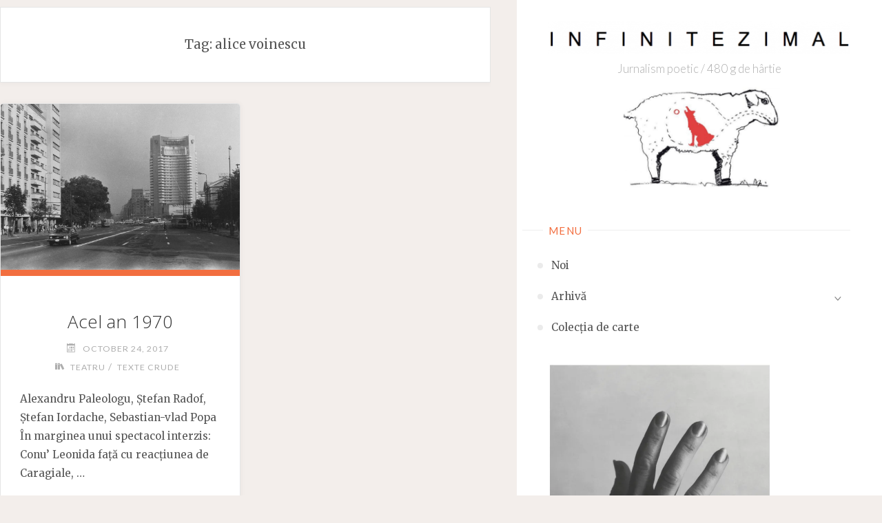

--- FILE ---
content_type: text/html; charset=UTF-8
request_url: https://infinitezimal.ro/tag/alice-voinescu
body_size: 16659
content:
<!DOCTYPE html>
<html lang="en-US">
<head>
<meta name="viewport" content="width=device-width, user-scalable=yes, initial-scale=1.0">
<meta charset="UTF-8">
<link rel="profile" href="http://gmpg.org/xfn/11">
<meta name='robots' content='index, follow, max-image-preview:large, max-snippet:-1, max-video-preview:-1' />
<link rel="dns-prefetch" href="https://static.hupso.com/share/js/counters.js"><link rel="preconnect" href="https://static.hupso.com/share/js/counters.js"><link rel="preload" href="https://static.hupso.com/share/js/counters.js"><meta property="og:image" content="https://i0.wp.com/infinitezimal.ro/wp-content/uploads/2017/10/universitate-intercontinental-fain-old-1970.jpg?fit=300%2C194&#038;ssl=1"/>
	<!-- This site is optimized with the Yoast SEO plugin v26.7 - https://yoast.com/wordpress/plugins/seo/ -->
	<title>alice voinescu Archives -</title>
	<link rel="canonical" href="https://infinitezimal.ro/tag/alice-voinescu" />
	<meta property="og:locale" content="en_US" />
	<meta property="og:type" content="article" />
	<meta property="og:title" content="alice voinescu Archives -" />
	<meta property="og:url" content="https://infinitezimal.ro/tag/alice-voinescu" />
	<meta name="twitter:card" content="summary_large_image" />
	<script type="application/ld+json" class="yoast-schema-graph">{"@context":"https://schema.org","@graph":[{"@type":"CollectionPage","@id":"https://infinitezimal.ro/tag/alice-voinescu","url":"https://infinitezimal.ro/tag/alice-voinescu","name":"alice voinescu Archives -","isPartOf":{"@id":"https://infinitezimal.ro/#website"},"primaryImageOfPage":{"@id":"https://infinitezimal.ro/tag/alice-voinescu#primaryimage"},"image":{"@id":"https://infinitezimal.ro/tag/alice-voinescu#primaryimage"},"thumbnailUrl":"https://i0.wp.com/infinitezimal.ro/wp-content/uploads/2017/10/universitate-intercontinental-fain-old-1970.jpg?fit=1300%2C841&ssl=1","breadcrumb":{"@id":"https://infinitezimal.ro/tag/alice-voinescu#breadcrumb"},"inLanguage":"en-US"},{"@type":"ImageObject","inLanguage":"en-US","@id":"https://infinitezimal.ro/tag/alice-voinescu#primaryimage","url":"https://i0.wp.com/infinitezimal.ro/wp-content/uploads/2017/10/universitate-intercontinental-fain-old-1970.jpg?fit=1300%2C841&ssl=1","contentUrl":"https://i0.wp.com/infinitezimal.ro/wp-content/uploads/2017/10/universitate-intercontinental-fain-old-1970.jpg?fit=1300%2C841&ssl=1","width":1300,"height":841},{"@type":"BreadcrumbList","@id":"https://infinitezimal.ro/tag/alice-voinescu#breadcrumb","itemListElement":[{"@type":"ListItem","position":1,"name":"Home","item":"https://infinitezimal.ro/"},{"@type":"ListItem","position":2,"name":"alice voinescu"}]},{"@type":"WebSite","@id":"https://infinitezimal.ro/#website","url":"https://infinitezimal.ro/","name":"","description":"Jurnalism poetic / 480 g de hârtie","potentialAction":[{"@type":"SearchAction","target":{"@type":"EntryPoint","urlTemplate":"https://infinitezimal.ro/?s={search_term_string}"},"query-input":{"@type":"PropertyValueSpecification","valueRequired":true,"valueName":"search_term_string"}}],"inLanguage":"en-US"}]}</script>
	<!-- / Yoast SEO plugin. -->


<link rel='dns-prefetch' href='//stats.wp.com' />
<link rel='dns-prefetch' href='//fonts.googleapis.com' />
<link rel='dns-prefetch' href='//jetpack.wordpress.com' />
<link rel='dns-prefetch' href='//s0.wp.com' />
<link rel='dns-prefetch' href='//public-api.wordpress.com' />
<link rel='dns-prefetch' href='//0.gravatar.com' />
<link rel='dns-prefetch' href='//1.gravatar.com' />
<link rel='dns-prefetch' href='//2.gravatar.com' />
<link rel='preconnect' href='//i0.wp.com' />
<link rel="alternate" type="application/rss+xml" title=" &raquo; Feed" href="https://infinitezimal.ro/feed" />
<link rel="alternate" type="application/rss+xml" title=" &raquo; Comments Feed" href="https://infinitezimal.ro/comments/feed" />
<link rel="alternate" type="application/rss+xml" title=" &raquo; alice voinescu Tag Feed" href="https://infinitezimal.ro/tag/alice-voinescu/feed" />
<style id='wp-img-auto-sizes-contain-inline-css' type='text/css'>
img:is([sizes=auto i],[sizes^="auto," i]){contain-intrinsic-size:3000px 1500px}
/*# sourceURL=wp-img-auto-sizes-contain-inline-css */
</style>
<link rel='stylesheet' id='wpvs-style-css' href='https://infinitezimal.ro/wp-content/plugins/simple-blog/css/simple-blog.css?ver=6.9' type='text/css' media='all' />
<link rel='stylesheet' id='wpvs-pickme-css' href='https://infinitezimal.ro/wp-content/plugins/simple-blog/css/simple-pickme.css?ver=6.9' type='text/css' media='all' />
<link rel='stylesheet' id='wpvs-tem-style-css' href='https://infinitezimal.ro/wp-content/plugins/simple-blog/simpleBlog/simple-blog-css/style.css?ver=6.9' type='text/css' media='all' />
<style id='wp-emoji-styles-inline-css' type='text/css'>

	img.wp-smiley, img.emoji {
		display: inline !important;
		border: none !important;
		box-shadow: none !important;
		height: 1em !important;
		width: 1em !important;
		margin: 0 0.07em !important;
		vertical-align: -0.1em !important;
		background: none !important;
		padding: 0 !important;
	}
/*# sourceURL=wp-emoji-styles-inline-css */
</style>
<link rel='stylesheet' id='wp-block-library-css' href='https://infinitezimal.ro/wp-content/plugins/gutenberg/build/styles/block-library/style.css?ver=22.3.0' type='text/css' media='all' />
<style id='wp-block-paragraph-inline-css' type='text/css'>
.is-small-text{font-size:.875em}.is-regular-text{font-size:1em}.is-large-text{font-size:2.25em}.is-larger-text{font-size:3em}.has-drop-cap:not(:focus):first-letter{float:left;font-size:8.4em;font-style:normal;font-weight:100;line-height:.68;margin:.05em .1em 0 0;text-transform:uppercase}body.rtl .has-drop-cap:not(:focus):first-letter{float:none;margin-left:.1em}p.has-drop-cap.has-background{overflow:hidden}:root :where(p.has-background){padding:1.25em 2.375em}:where(p.has-text-color:not(.has-link-color)) a{color:inherit}p.has-text-align-left[style*="writing-mode:vertical-lr"],p.has-text-align-right[style*="writing-mode:vertical-rl"]{rotate:180deg}
/*# sourceURL=https://infinitezimal.ro/wp-content/plugins/gutenberg/build/styles/block-library/paragraph/style.css */
</style>
<style id='wp-block-image-inline-css' type='text/css'>
.wp-block-image>a,.wp-block-image>figure>a{display:inline-block}.wp-block-image img{box-sizing:border-box;height:auto;max-width:100%;vertical-align:bottom}@media not (prefers-reduced-motion){.wp-block-image img.hide{visibility:hidden}.wp-block-image img.show{animation:show-content-image .4s}}.wp-block-image[style*=border-radius] img,.wp-block-image[style*=border-radius]>a{border-radius:inherit}.wp-block-image.has-custom-border img{box-sizing:border-box}.wp-block-image.aligncenter{text-align:center}.wp-block-image.alignfull>a,.wp-block-image.alignwide>a{width:100%}.wp-block-image.alignfull img,.wp-block-image.alignwide img{height:auto;width:100%}.wp-block-image .aligncenter,.wp-block-image .alignleft,.wp-block-image .alignright,.wp-block-image.aligncenter,.wp-block-image.alignleft,.wp-block-image.alignright{display:table}.wp-block-image .aligncenter>figcaption,.wp-block-image .alignleft>figcaption,.wp-block-image .alignright>figcaption,.wp-block-image.aligncenter>figcaption,.wp-block-image.alignleft>figcaption,.wp-block-image.alignright>figcaption{caption-side:bottom;display:table-caption}.wp-block-image .alignleft{float:left;margin:.5em 1em .5em 0}.wp-block-image .alignright{float:right;margin:.5em 0 .5em 1em}.wp-block-image .aligncenter{margin-left:auto;margin-right:auto}.wp-block-image :where(figcaption){margin-bottom:1em;margin-top:.5em}.wp-block-image.is-style-circle-mask img{border-radius:9999px}@supports ((-webkit-mask-image:none) or (mask-image:none)) or (-webkit-mask-image:none){.wp-block-image.is-style-circle-mask img{border-radius:0;-webkit-mask-image:url('data:image/svg+xml;utf8,<svg viewBox="0 0 100 100" xmlns="http://www.w3.org/2000/svg"><circle cx="50" cy="50" r="50"/></svg>');mask-image:url('data:image/svg+xml;utf8,<svg viewBox="0 0 100 100" xmlns="http://www.w3.org/2000/svg"><circle cx="50" cy="50" r="50"/></svg>');mask-mode:alpha;-webkit-mask-position:center;mask-position:center;-webkit-mask-repeat:no-repeat;mask-repeat:no-repeat;-webkit-mask-size:contain;mask-size:contain}}:root :where(.wp-block-image.is-style-rounded img,.wp-block-image .is-style-rounded img){border-radius:9999px}.wp-block-image figure{margin:0}.wp-lightbox-container{display:flex;flex-direction:column;position:relative}.wp-lightbox-container img{cursor:zoom-in}.wp-lightbox-container img:hover+button{opacity:1}.wp-lightbox-container button{align-items:center;backdrop-filter:blur(16px) saturate(180%);background-color:#5a5a5a40;border:none;border-radius:4px;cursor:zoom-in;display:flex;height:20px;justify-content:center;opacity:0;padding:0;position:absolute;right:16px;text-align:center;top:16px;width:20px;z-index:100}@media not (prefers-reduced-motion){.wp-lightbox-container button{transition:opacity .2s ease}}.wp-lightbox-container button:focus-visible{outline:3px auto #5a5a5a40;outline:3px auto -webkit-focus-ring-color;outline-offset:3px}.wp-lightbox-container button:hover{cursor:pointer;opacity:1}.wp-lightbox-container button:focus{opacity:1}.wp-lightbox-container button:focus,.wp-lightbox-container button:hover,.wp-lightbox-container button:not(:hover):not(:active):not(.has-background){background-color:#5a5a5a40;border:none}.wp-lightbox-overlay{box-sizing:border-box;cursor:zoom-out;height:100vh;left:0;overflow:hidden;position:fixed;top:0;visibility:hidden;width:100%;z-index:100000}.wp-lightbox-overlay .close-button{align-items:center;cursor:pointer;display:flex;justify-content:center;min-height:40px;min-width:40px;padding:0;position:absolute;right:calc(env(safe-area-inset-right) + 16px);top:calc(env(safe-area-inset-top) + 16px);z-index:5000000}.wp-lightbox-overlay .close-button:focus,.wp-lightbox-overlay .close-button:hover,.wp-lightbox-overlay .close-button:not(:hover):not(:active):not(.has-background){background:none;border:none}.wp-lightbox-overlay .lightbox-image-container{height:var(--wp--lightbox-container-height);left:50%;overflow:hidden;position:absolute;top:50%;transform:translate(-50%,-50%);transform-origin:top left;width:var(--wp--lightbox-container-width);z-index:9999999999}.wp-lightbox-overlay .wp-block-image{align-items:center;box-sizing:border-box;display:flex;height:100%;justify-content:center;margin:0;position:relative;transform-origin:0 0;width:100%;z-index:3000000}.wp-lightbox-overlay .wp-block-image img{height:var(--wp--lightbox-image-height);min-height:var(--wp--lightbox-image-height);min-width:var(--wp--lightbox-image-width);width:var(--wp--lightbox-image-width)}.wp-lightbox-overlay .wp-block-image figcaption{display:none}.wp-lightbox-overlay button{background:none;border:none}.wp-lightbox-overlay .scrim{background-color:#fff;height:100%;opacity:.9;position:absolute;width:100%;z-index:2000000}.wp-lightbox-overlay.active{visibility:visible}@media not (prefers-reduced-motion){.wp-lightbox-overlay.active{animation:turn-on-visibility .25s both}.wp-lightbox-overlay.active img{animation:turn-on-visibility .35s both}.wp-lightbox-overlay.show-closing-animation:not(.active){animation:turn-off-visibility .35s both}.wp-lightbox-overlay.show-closing-animation:not(.active) img{animation:turn-off-visibility .25s both}.wp-lightbox-overlay.zoom.active{animation:none;opacity:1;visibility:visible}.wp-lightbox-overlay.zoom.active .lightbox-image-container{animation:lightbox-zoom-in .4s}.wp-lightbox-overlay.zoom.active .lightbox-image-container img{animation:none}.wp-lightbox-overlay.zoom.active .scrim{animation:turn-on-visibility .4s forwards}.wp-lightbox-overlay.zoom.show-closing-animation:not(.active){animation:none}.wp-lightbox-overlay.zoom.show-closing-animation:not(.active) .lightbox-image-container{animation:lightbox-zoom-out .4s}.wp-lightbox-overlay.zoom.show-closing-animation:not(.active) .lightbox-image-container img{animation:none}.wp-lightbox-overlay.zoom.show-closing-animation:not(.active) .scrim{animation:turn-off-visibility .4s forwards}}@keyframes show-content-image{0%{visibility:hidden}99%{visibility:hidden}to{visibility:visible}}@keyframes turn-on-visibility{0%{opacity:0}to{opacity:1}}@keyframes turn-off-visibility{0%{opacity:1;visibility:visible}99%{opacity:0;visibility:visible}to{opacity:0;visibility:hidden}}@keyframes lightbox-zoom-in{0%{transform:translate(calc((-100vw + var(--wp--lightbox-scrollbar-width))/2 + var(--wp--lightbox-initial-left-position)),calc(-50vh + var(--wp--lightbox-initial-top-position))) scale(var(--wp--lightbox-scale))}to{transform:translate(-50%,-50%) scale(1)}}@keyframes lightbox-zoom-out{0%{transform:translate(-50%,-50%) scale(1);visibility:visible}99%{visibility:visible}to{transform:translate(calc((-100vw + var(--wp--lightbox-scrollbar-width))/2 + var(--wp--lightbox-initial-left-position)),calc(-50vh + var(--wp--lightbox-initial-top-position))) scale(var(--wp--lightbox-scale));visibility:hidden}}
/*# sourceURL=https://infinitezimal.ro/wp-content/plugins/gutenberg/build/styles/block-library/image/style.css */
</style>
<style id='global-styles-inline-css' type='text/css'>
:root{--wp--preset--aspect-ratio--square: 1;--wp--preset--aspect-ratio--4-3: 4/3;--wp--preset--aspect-ratio--3-4: 3/4;--wp--preset--aspect-ratio--3-2: 3/2;--wp--preset--aspect-ratio--2-3: 2/3;--wp--preset--aspect-ratio--16-9: 16/9;--wp--preset--aspect-ratio--9-16: 9/16;--wp--preset--color--black: #000000;--wp--preset--color--cyan-bluish-gray: #abb8c3;--wp--preset--color--white: #ffffff;--wp--preset--color--pale-pink: #f78da7;--wp--preset--color--vivid-red: #cf2e2e;--wp--preset--color--luminous-vivid-orange: #ff6900;--wp--preset--color--luminous-vivid-amber: #fcb900;--wp--preset--color--light-green-cyan: #7bdcb5;--wp--preset--color--vivid-green-cyan: #00d084;--wp--preset--color--pale-cyan-blue: #8ed1fc;--wp--preset--color--vivid-cyan-blue: #0693e3;--wp--preset--color--vivid-purple: #9b51e0;--wp--preset--color--accent-1: #333;--wp--preset--color--accent-2: #F26E3F;--wp--preset--color--sitetext: #555;--wp--preset--color--sitebg: #fff;--wp--preset--gradient--vivid-cyan-blue-to-vivid-purple: linear-gradient(135deg,rgb(6,147,227) 0%,rgb(155,81,224) 100%);--wp--preset--gradient--light-green-cyan-to-vivid-green-cyan: linear-gradient(135deg,rgb(122,220,180) 0%,rgb(0,208,130) 100%);--wp--preset--gradient--luminous-vivid-amber-to-luminous-vivid-orange: linear-gradient(135deg,rgb(252,185,0) 0%,rgb(255,105,0) 100%);--wp--preset--gradient--luminous-vivid-orange-to-vivid-red: linear-gradient(135deg,rgb(255,105,0) 0%,rgb(207,46,46) 100%);--wp--preset--gradient--very-light-gray-to-cyan-bluish-gray: linear-gradient(135deg,rgb(238,238,238) 0%,rgb(169,184,195) 100%);--wp--preset--gradient--cool-to-warm-spectrum: linear-gradient(135deg,rgb(74,234,220) 0%,rgb(151,120,209) 20%,rgb(207,42,186) 40%,rgb(238,44,130) 60%,rgb(251,105,98) 80%,rgb(254,248,76) 100%);--wp--preset--gradient--blush-light-purple: linear-gradient(135deg,rgb(255,206,236) 0%,rgb(152,150,240) 100%);--wp--preset--gradient--blush-bordeaux: linear-gradient(135deg,rgb(254,205,165) 0%,rgb(254,45,45) 50%,rgb(107,0,62) 100%);--wp--preset--gradient--luminous-dusk: linear-gradient(135deg,rgb(255,203,112) 0%,rgb(199,81,192) 50%,rgb(65,88,208) 100%);--wp--preset--gradient--pale-ocean: linear-gradient(135deg,rgb(255,245,203) 0%,rgb(182,227,212) 50%,rgb(51,167,181) 100%);--wp--preset--gradient--electric-grass: linear-gradient(135deg,rgb(202,248,128) 0%,rgb(113,206,126) 100%);--wp--preset--gradient--midnight: linear-gradient(135deg,rgb(2,3,129) 0%,rgb(40,116,252) 100%);--wp--preset--font-size--small: 10px;--wp--preset--font-size--medium: 20px;--wp--preset--font-size--large: 25px;--wp--preset--font-size--x-large: 42px;--wp--preset--font-size--normal: 16px;--wp--preset--font-size--larger: 40px;--wp--preset--spacing--20: 0.44rem;--wp--preset--spacing--30: 0.67rem;--wp--preset--spacing--40: 1rem;--wp--preset--spacing--50: 1.5rem;--wp--preset--spacing--60: 2.25rem;--wp--preset--spacing--70: 3.38rem;--wp--preset--spacing--80: 5.06rem;--wp--preset--shadow--natural: 6px 6px 9px rgba(0, 0, 0, 0.2);--wp--preset--shadow--deep: 12px 12px 50px rgba(0, 0, 0, 0.4);--wp--preset--shadow--sharp: 6px 6px 0px rgba(0, 0, 0, 0.2);--wp--preset--shadow--outlined: 6px 6px 0px -3px rgb(255, 255, 255), 6px 6px rgb(0, 0, 0);--wp--preset--shadow--crisp: 6px 6px 0px rgb(0, 0, 0);}:where(.is-layout-flex){gap: 0.5em;}:where(.is-layout-grid){gap: 0.5em;}body .is-layout-flex{display: flex;}.is-layout-flex{flex-wrap: wrap;align-items: center;}.is-layout-flex > :is(*, div){margin: 0;}body .is-layout-grid{display: grid;}.is-layout-grid > :is(*, div){margin: 0;}:where(.wp-block-columns.is-layout-flex){gap: 2em;}:where(.wp-block-columns.is-layout-grid){gap: 2em;}:where(.wp-block-post-template.is-layout-flex){gap: 1.25em;}:where(.wp-block-post-template.is-layout-grid){gap: 1.25em;}.has-black-color{color: var(--wp--preset--color--black) !important;}.has-cyan-bluish-gray-color{color: var(--wp--preset--color--cyan-bluish-gray) !important;}.has-white-color{color: var(--wp--preset--color--white) !important;}.has-pale-pink-color{color: var(--wp--preset--color--pale-pink) !important;}.has-vivid-red-color{color: var(--wp--preset--color--vivid-red) !important;}.has-luminous-vivid-orange-color{color: var(--wp--preset--color--luminous-vivid-orange) !important;}.has-luminous-vivid-amber-color{color: var(--wp--preset--color--luminous-vivid-amber) !important;}.has-light-green-cyan-color{color: var(--wp--preset--color--light-green-cyan) !important;}.has-vivid-green-cyan-color{color: var(--wp--preset--color--vivid-green-cyan) !important;}.has-pale-cyan-blue-color{color: var(--wp--preset--color--pale-cyan-blue) !important;}.has-vivid-cyan-blue-color{color: var(--wp--preset--color--vivid-cyan-blue) !important;}.has-vivid-purple-color{color: var(--wp--preset--color--vivid-purple) !important;}.has-black-background-color{background-color: var(--wp--preset--color--black) !important;}.has-cyan-bluish-gray-background-color{background-color: var(--wp--preset--color--cyan-bluish-gray) !important;}.has-white-background-color{background-color: var(--wp--preset--color--white) !important;}.has-pale-pink-background-color{background-color: var(--wp--preset--color--pale-pink) !important;}.has-vivid-red-background-color{background-color: var(--wp--preset--color--vivid-red) !important;}.has-luminous-vivid-orange-background-color{background-color: var(--wp--preset--color--luminous-vivid-orange) !important;}.has-luminous-vivid-amber-background-color{background-color: var(--wp--preset--color--luminous-vivid-amber) !important;}.has-light-green-cyan-background-color{background-color: var(--wp--preset--color--light-green-cyan) !important;}.has-vivid-green-cyan-background-color{background-color: var(--wp--preset--color--vivid-green-cyan) !important;}.has-pale-cyan-blue-background-color{background-color: var(--wp--preset--color--pale-cyan-blue) !important;}.has-vivid-cyan-blue-background-color{background-color: var(--wp--preset--color--vivid-cyan-blue) !important;}.has-vivid-purple-background-color{background-color: var(--wp--preset--color--vivid-purple) !important;}.has-black-border-color{border-color: var(--wp--preset--color--black) !important;}.has-cyan-bluish-gray-border-color{border-color: var(--wp--preset--color--cyan-bluish-gray) !important;}.has-white-border-color{border-color: var(--wp--preset--color--white) !important;}.has-pale-pink-border-color{border-color: var(--wp--preset--color--pale-pink) !important;}.has-vivid-red-border-color{border-color: var(--wp--preset--color--vivid-red) !important;}.has-luminous-vivid-orange-border-color{border-color: var(--wp--preset--color--luminous-vivid-orange) !important;}.has-luminous-vivid-amber-border-color{border-color: var(--wp--preset--color--luminous-vivid-amber) !important;}.has-light-green-cyan-border-color{border-color: var(--wp--preset--color--light-green-cyan) !important;}.has-vivid-green-cyan-border-color{border-color: var(--wp--preset--color--vivid-green-cyan) !important;}.has-pale-cyan-blue-border-color{border-color: var(--wp--preset--color--pale-cyan-blue) !important;}.has-vivid-cyan-blue-border-color{border-color: var(--wp--preset--color--vivid-cyan-blue) !important;}.has-vivid-purple-border-color{border-color: var(--wp--preset--color--vivid-purple) !important;}.has-vivid-cyan-blue-to-vivid-purple-gradient-background{background: var(--wp--preset--gradient--vivid-cyan-blue-to-vivid-purple) !important;}.has-light-green-cyan-to-vivid-green-cyan-gradient-background{background: var(--wp--preset--gradient--light-green-cyan-to-vivid-green-cyan) !important;}.has-luminous-vivid-amber-to-luminous-vivid-orange-gradient-background{background: var(--wp--preset--gradient--luminous-vivid-amber-to-luminous-vivid-orange) !important;}.has-luminous-vivid-orange-to-vivid-red-gradient-background{background: var(--wp--preset--gradient--luminous-vivid-orange-to-vivid-red) !important;}.has-very-light-gray-to-cyan-bluish-gray-gradient-background{background: var(--wp--preset--gradient--very-light-gray-to-cyan-bluish-gray) !important;}.has-cool-to-warm-spectrum-gradient-background{background: var(--wp--preset--gradient--cool-to-warm-spectrum) !important;}.has-blush-light-purple-gradient-background{background: var(--wp--preset--gradient--blush-light-purple) !important;}.has-blush-bordeaux-gradient-background{background: var(--wp--preset--gradient--blush-bordeaux) !important;}.has-luminous-dusk-gradient-background{background: var(--wp--preset--gradient--luminous-dusk) !important;}.has-pale-ocean-gradient-background{background: var(--wp--preset--gradient--pale-ocean) !important;}.has-electric-grass-gradient-background{background: var(--wp--preset--gradient--electric-grass) !important;}.has-midnight-gradient-background{background: var(--wp--preset--gradient--midnight) !important;}.has-small-font-size{font-size: var(--wp--preset--font-size--small) !important;}.has-medium-font-size{font-size: var(--wp--preset--font-size--medium) !important;}.has-large-font-size{font-size: var(--wp--preset--font-size--large) !important;}.has-x-large-font-size{font-size: var(--wp--preset--font-size--x-large) !important;}
/*# sourceURL=global-styles-inline-css */
</style>

<style id='classic-theme-styles-inline-css' type='text/css'>
.wp-block-button__link{background-color:#32373c;border-radius:9999px;box-shadow:none;color:#fff;font-size:1.125em;padding:calc(.667em + 2px) calc(1.333em + 2px);text-decoration:none}.wp-block-file__button{background:#32373c;color:#fff}.wp-block-accordion-heading{margin:0}.wp-block-accordion-heading__toggle{background-color:inherit!important;color:inherit!important}.wp-block-accordion-heading__toggle:not(:focus-visible){outline:none}.wp-block-accordion-heading__toggle:focus,.wp-block-accordion-heading__toggle:hover{background-color:inherit!important;border:none;box-shadow:none;color:inherit;padding:var(--wp--preset--spacing--20,1em) 0;text-decoration:none}.wp-block-accordion-heading__toggle:focus-visible{outline:auto;outline-offset:0}
/*# sourceURL=https://infinitezimal.ro/wp-content/plugins/gutenberg/build/styles/block-library/classic.css */
</style>
<link rel='stylesheet' id='hupso_css-css' href='https://infinitezimal.ro/wp-content/plugins/hupso-share-buttons-for-twitter-facebook-google/style.css?ver=6.9' type='text/css' media='all' />
<link rel='stylesheet' id='verbosa-themefonts-css' href='https://infinitezimal.ro/wp-content/themes/verbosa/resources/fonts/fontfaces.css?ver=1.3.0' type='text/css' media='all' />
<link rel='stylesheet' id='verbosa-googlefonts-css' href='//fonts.googleapis.com/css?family=Merriweather%3A%7CJosefin+Sans%3A%7CLato%3A%7COpen+Sans%3A%7CMerriweather%3A100%2C200%2C300%2C400%2C500%2C600%2C700%2C800%2C900%7CJosefin+Sans%3A300%7CLato%3A300%7CMerriweather%3A400%7CLato%3A400%7COpen+Sans%3A300&#038;ver=1.3.0' type='text/css' media='all' />
<link rel='stylesheet' id='verbosa-main-css' href='https://infinitezimal.ro/wp-content/themes/verbosa/style.css?ver=1.3.0' type='text/css' media='all' />
<style id='verbosa-main-inline-css' type='text/css'>
 #content, #colophon-inside { max-width: 1920px; } #sidebar { width: 530px; } #container.two-columns-left .main, #container.two-columns-right .main { width: calc(97% - 530px); } #container.two-columns-left #sidebar-back, #container.two-columns-right #sidebar-back { width: calc( 50% - 430px); min-width: 530px;} html { font-family: Merriweather; font-size: 16px; font-weight: 400; line-height: 1.8; } #site-title { font-family: Josefin Sans; font-size: 200%; font-weight: 300; } #site-description { font-family: Lato; font-size: 110%; font-weight: 300; } #access ul li a { font-family: Merriweather; font-size: 100%; font-weight: 400; } #mobile-menu ul li a { font-family: Merriweather; } .widget-title { font-family: Lato; font-size: 100%; font-weight: 400; } .widget-container { font-family: Merriweather; font-size: 100%; font-weight: 400; } .entry-title, #reply-title { font-family: Open Sans; color: #333; font-size: 170%; font-weight: 300;} h1 { font-size: 2.53em; } h2 { font-size: 2.2em; } h3 { font-size: 1.87em; } h4 { font-size: 1.54em; } h5 { font-size: 1.21em; } h6 { font-size: 0.88em; } h1, h2, h3, h4, h5, h6 { font-family: Merriweather; font-weight: 400; } :root { --verbosa-accent-1: #333; --verbosa-accent-2: #F26E3F; } .verbosa-accent-1 { color: #333; } .verbosa-accent-2 { color: #F26E3F; } .verbosa-accent-1-bg { background-color: #333; } .verbosa-accent-2-bg { background-color: #F26E3F; } body { color: #555; background-color: #F3EEEB; } #nav-toggle, #nav-cancel { color: #555; } #site-title a, #access li { color: #333; } #site-description { color: #AEAEAE; } #access a, #access .dropdown-toggle, #mobile-menu a, #mobile-menu .dropdown-toggle { color: #555; } #access a:hover, #mobile-menu a:hover { color: #F26E3F; } #access li a span:before { background-color: #cccccc; } #access li:hover > a:before { background-color: #F26E3F; } .dropdown-toggle:hover:after { border-color: #AEAEAE;} .searchform:before { background-color: #F26E3F; color: #fff;} #colophon .searchform:before { color: #fff; } article.hentry, .main > div:not(#content-masonry), .comment-header, .main > header, .main > nav#nav-below, .pagination span, .pagination a, #nav-old-below, .content-widget { background-color: #fff; } #sidebar-back, #sidebar, nav#mobile-menu { background-color: #fff; } .pagination a:hover, .pagination span:hover { border-color: #AEAEAE;} #breadcrumbs-container { background-color: #fff;} #colophon { background-color: #fff; } span.entry-format i { color: #AEAEAE; border-color: #AEAEAE;} span.entry-format i:hover { color: #F26E3F; } .entry-format > i:before { color: #AEAEAE;} .entry-content blockquote::before, .entry-content blockquote::after { color: rgba(85,85,85,0.1); } a { color: #333; } a:hover, .entry-meta span a:hover, .widget-title span, .comments-link a:hover { color: #F26E3F; } .entry-meta a { background-image: linear-gradient(to bottom, #F26E3F 0%, #F26E3F 100%);} .entry-title a { background-image: linear-gradient(to bottom, #333 0%, #333 100%);} .author-info .author-avatar img { border-color: #eeeeee; background-color: #fff ;} #footer a, .page-title strong { color: #333; } #footer a:hover { color: #F26E3F; } .socials a { border-color: #333;} .socials a:before { color: #333; } .socials a:after { background-color: #F26E3F; } #commentform { } #toTop .icon-back2top:before { color: #333; } #toTop:hover .icon-back2top:before { color: #F26E3F; } .page-link a:hover { background: #F26E3F; color: #F3EEEB; } .page-link > span > em { background-color: #eeeeee; } .verbosa-caption-one .main .wp-caption .wp-caption-text { border-color: #eeeeee; } .verbosa-caption-two .main .wp-caption .wp-caption-text { background-color: #f5f5f5; } .verbosa-image-one .entry-content img[class*="align"], .verbosa-image-one .entry-summary img[class*="align"], .verbosa-image-two .entry-content img[class*='align'], .verbosa-image-two .entry-summary img[class*='align'] { border-color: #eeeeee; } .verbosa-image-five .entry-content img[class*='align'], .verbosa-image-five .entry-summary img[class*='align'] { border-color: #F26E3F; } /* diffs */ #sidebar .searchform { border-color: #eeeeee; } #colophon .searchform { border-color: #eeeeee; } .main .searchform { border-color: #eeeeee; background-color: #fff;} .searchform .searchsubmit { color: #AEAEAE;} .socials a:after { color: #fff;} #breadcrumbs-nav .icon-angle-right::before, .entry-meta span, .entry-meta span a, .entry-utility span, .entry-meta time, .comment-meta a, .entry-meta .icon-metas:before, a.continue-reading-link { color: #AEAEAE; font-size: 90%; font-weight: 400; } .entry-meta span, .entry-meta span a, .entry-utility span, .entry-meta time, .comment-meta a, a.continue-reading-link { font-family: Lato; } a.continue-reading-link { background-color: #F26E3F; color: #fff; } a.continue-reading-link:hover { background-color: #333; } .comment-form > p:before { color: #AEAEAE; } .comment-form > p:hover:before { color: #F26E3F; } code, #nav-below .nav-previous a:before, #nav-below .nav-next a:before { background-color: #eeeeee; } #nav-below .nav-previous a:hover:before, #nav-below .nav-next a:hover:before { background-color: #dddddd; } #nav-below em { color: #AEAEAE;} #nav-below > div:before { border-color: #eeeeee; background-color: #fff;} #nav-below > div:hover:before { border-color: #dddddd; background-color: #dddddd;} pre, article .author-info, .comment-author, #nav-comments, .page-link, .commentlist .comment-body, .commentlist .pingback, .commentlist img.avatar { border-color: #eeeeee; } #sidebar .widget-title span { background-color: #fff; } #sidebar .widget-title:after { background-color: #eeeeee; } #site-copyright, #footer { border-color: #eeeeee; } #colophon .widget-title span { background-color: #fff; } #colophon .widget-title:after { background-color: #eeeeee; } select, input[type], textarea { color: #555; /*background-color: #f5f5f5;*/ } input[type="submit"], input[type="reset"] { background-color: #333; color: #fff; } input[type="submit"]:hover, input[type="reset"]:hover { background-color: #F26E3F; } select, input[type], textarea { border-color: #e9e9e9; } input[type]:hover, textarea:hover, input[type]:focus, textarea:focus { /*background-color: rgba(245,245,245,0.65);*/ border-color: #cdcdcd; } hr { background-color: #e9e9e9; } #toTop { background-color: rgba(250,250,250,0.8) } /* gutenberg */ .wp-block-image.alignwide, .wp-block-image.alignfull { margin-left: -11rem; margin-right: -11rem; } .wp-block-image.alignwide img, .wp-block-image.alignfull img { width: 100%; max-width: 100%; } .has-accent-1-color, .has-accent-1-color:hover { color: #333; } .has-accent-2-color, .has-accent-2-color:hover { color: #F26E3F; } .has-sitetext-color, .has-sitetext-color:hover { color: #555; } .has-sitebg-color, .has-sitebg-color:hover { color: #fff; } .has-accent-1-background-color { background-color: #333; } .has-accent-2-background-color { background-color: #F26E3F; } .has-sitetext-background-color { background-color: #555; } .has-sitebg-background-color { background-color: #fff; } .has-small-font-size { font-size: 10px; } .has-regular-font-size { font-size: 16px; } .has-large-font-size { font-size: 25px; } .has-larger-font-size { font-size: 40px; } .has-huge-font-size { font-size: 40px; } .main .entry-content, .main .entry-summary { text-align: inherit; } .main p, .main ul, .main ol, .main dd, .main pre, .main hr { margin-bottom: 1em; } .main p { text-indent: 0em; } .main a.post-featured-image { background-position: center center; } .main .featured-bar { height: 9px; background-color: #F26E3F;} .main .featured-bar:before { background-color: #333;} .main { margin-top: 10px; } .verbosa-cropped-featured .main .post-thumbnail-container { height: 300px; } .verbosa-responsive-featured .main .post-thumbnail-container { max-height: 300px; height: auto; } article.hentry, #breadcrumbs-nav, .verbosa-magazine-one #content-masonry article.hentry, .verbosa-magazine-one .pad-container { padding-left: 12%; padding-right: 12%; } .verbosa-magazine-two #content-masonry article.hentry, .verbosa-magazine-two .pad-container, .with-masonry.verbosa-magazine-two #breadcrumbs-nav { padding-left: 5.71%; padding-right: 5.71%; } .verbosa-magazine-three #content-masonry article.hentry, .verbosa-magazine-three .pad-container, .with-masonry.verbosa-magazine-three #breadcrumbs-nav { padding-left: 3.87%; padding-right: 3.87%; } article.hentry .post-thumbnail-container { margin-left: -18%; margin-right: -18%; width: 136%; } #branding img.header-image { max-height: 150px; } .lp-staticslider .staticslider-caption-title, .seriousslider.seriousslider-theme .seriousslider-caption-title { font-family: Josefin Sans; /* font-weight: 300; */ } .lp-staticslider .staticslider-caption-text, .seriousslider.seriousslider-theme .seriousslider-caption-text { font-family: Lato; font-weight: 300; } a[class^="staticslider-button"] { font-family: Lato; font-size: 90%; font-weight: 400; } .lp-text-overlay, .lp-text { background-color: #fff; } .lp-staticslider .staticslider-caption, .seriousslider.seriousslider-theme .seriousslider-caption, .verbosa-landing-page .lp-text-inside, .verbosa-landing-page .lp-posts-inside, .verbosa-landing-page .lp-page-inside, .verbosa-landing-page .content-widget { max-width: 1920px; } .verbosa-landing-page .content-widget { margin: 0 auto; } a.staticslider-button-1 { color: #fff; border-color: #F26E3F; background-color: #F26E3F; } a.staticslider-button-1:hover { color: #F26E3F; } a.staticslider-button-2 { border-color: #fff; background-color: #fff; color: #555; } .staticslider-button-2:hover { color: #fff; background-color: transparent; } 
/*# sourceURL=verbosa-main-inline-css */
</style>
<link rel='stylesheet' id='forget-about-shortcode-buttons-css' href='https://infinitezimal.ro/wp-content/plugins/forget-about-shortcode-buttons/public/css/button-styles.css?ver=2.1.3' type='text/css' media='all' />
<script src="https://infinitezimal.ro/wp-includes/js/jquery/jquery.min.js?ver=3.7.1" id="jquery-core-js"></script>
<script src="https://infinitezimal.ro/wp-includes/js/jquery/jquery-migrate.min.js?ver=3.4.1" id="jquery-migrate-js"></script>
<link rel="https://api.w.org/" href="https://infinitezimal.ro/wp-json/" /><link rel="alternate" title="JSON" type="application/json" href="https://infinitezimal.ro/wp-json/wp/v2/tags/651" /><link rel="EditURI" type="application/rsd+xml" title="RSD" href="https://infinitezimal.ro/xmlrpc.php?rsd" />
<meta name="generator" content="WordPress 6.9" />
	<style>img#wpstats{display:none}</style>
		<link rel="icon" href="https://i0.wp.com/infinitezimal.ro/wp-content/uploads/2017/03/cropped-OAIE-e1489424574847-3.jpg?fit=32%2C32&#038;ssl=1" sizes="32x32" />
<link rel="icon" href="https://i0.wp.com/infinitezimal.ro/wp-content/uploads/2017/03/cropped-OAIE-e1489424574847-3.jpg?fit=192%2C192&#038;ssl=1" sizes="192x192" />
<link rel="apple-touch-icon" href="https://i0.wp.com/infinitezimal.ro/wp-content/uploads/2017/03/cropped-OAIE-e1489424574847-3.jpg?fit=180%2C180&#038;ssl=1" />
<meta name="msapplication-TileImage" content="https://i0.wp.com/infinitezimal.ro/wp-content/uploads/2017/03/cropped-OAIE-e1489424574847-3.jpg?fit=270%2C270&#038;ssl=1" />
</head>

<body class="archive tag tag-alice-voinescu tag-651 wp-custom-logo wp-embed-responsive wp-theme-verbosa verbosa-image-one verbosa-caption-two verbosa-responsive-featured verbosa-magazine-three verbosa-magazine-layout verbosa-comhide-in-posts verbosa-comment-placeholder verbosa-elementborder verbosa-elementshadow verbosa-elementradius verbosa-menubullets" itemscope itemtype="http://schema.org/WebPage">
			<a class="skip-link screen-reader-text" href="#main" title="Skip to content"> Skip to content </a>
			<div id="site-wrapper">

		<div id="content" class="cryout">
			
	<div id="container" class="two-columns-right">
			<div id="sidebar">

		<header id="header"  itemscope itemtype="http://schema.org/WPHeader">
			<nav id="mobile-menu">
				<div><ul id="mobile-nav" class=""><li id="menu-item-301" class="menu-item menu-item-type-post_type menu-item-object-page menu-item-301"><a href="https://infinitezimal.ro/noi"><span>Noi</span></a></li>
<li id="menu-item-454" class="menu-item menu-item-type-post_type menu-item-object-page menu-item-has-children menu-item-454"><a href="https://infinitezimal.ro/depozit"><span>Arhivă</span></a>
<ul class="sub-menu">
	<li id="menu-item-3682" class="menu-item menu-item-type-post_type menu-item-object-page menu-item-3682"><a href="https://infinitezimal.ro/numarul-20-armonia-artificiala"><span>Numărul 20 | armonia artificială</span></a></li>
	<li id="menu-item-3632" class="menu-item menu-item-type-post_type menu-item-object-page menu-item-3632"><a href="https://infinitezimal.ro/depozit/numarul-19-specii"><span>Numărul 19 | specii</span></a></li>
	<li id="menu-item-3601" class="menu-item menu-item-type-post_type menu-item-object-page menu-item-3601"><a href="https://infinitezimal.ro/numarul-18-puncte-de-echilibru"><span>Numărul 18 | puncte de echilibru</span></a></li>
	<li id="menu-item-3512" class="menu-item menu-item-type-post_type menu-item-object-page menu-item-3512"><a href="https://infinitezimal.ro/depozit/numarul-17-operatii-estetice"><span>Numărul 17 | operații estetice</span></a></li>
	<li id="menu-item-3306" class="menu-item menu-item-type-post_type menu-item-object-page menu-item-3306"><a href="https://infinitezimal.ro/depozit/numarul-16-discretul"><span>Numărul 16 | discretul</span></a></li>
	<li id="menu-item-3120" class="menu-item menu-item-type-post_type menu-item-object-page menu-item-3120"><a href="https://infinitezimal.ro/numarul-15-se-intalneau"><span>Numărul 15 | se întâlneau</span></a></li>
	<li id="menu-item-3060" class="menu-item menu-item-type-post_type menu-item-object-page menu-item-3060"><a href="https://infinitezimal.ro/numarul-14"><span>Numărul 14 | corpurile nu se ating</span></a></li>
	<li id="menu-item-2981" class="menu-item menu-item-type-post_type menu-item-object-page menu-item-2981"><a href="https://infinitezimal.ro/depozit/numarul-13"><span>Numărul 13 | noi, străinii</span></a></li>
	<li id="menu-item-2949" class="menu-item menu-item-type-post_type menu-item-object-page menu-item-2949"><a href="https://infinitezimal.ro/depozit/numarul-12"><span>Numărul 12 | drang</span></a></li>
	<li id="menu-item-2894" class="menu-item menu-item-type-post_type menu-item-object-page menu-item-2894"><a href="https://infinitezimal.ro/depozit/numarul-11"><span>Numărul 11 | ardor</span></a></li>
	<li id="menu-item-2759" class="menu-item menu-item-type-post_type menu-item-object-page menu-item-2759"><a href="https://infinitezimal.ro/depozit/numarul-10"><span>Numărul 10 | lumea e bine făcută</span></a></li>
	<li id="menu-item-2613" class="menu-item menu-item-type-post_type menu-item-object-page menu-item-2613"><a href="https://infinitezimal.ro/depozit/numarul-9"><span>Numărul 9 | limbile nu comunică</span></a></li>
	<li id="menu-item-1959" class="menu-item menu-item-type-post_type menu-item-object-page menu-item-1959"><a href="https://infinitezimal.ro/depozit/numarul-8"><span>Numărul 8 | femininul</span></a></li>
	<li id="menu-item-1866" class="menu-item menu-item-type-post_type menu-item-object-page menu-item-1866"><a href="https://infinitezimal.ro/depozit/numarul-7"><span>Numărul 7 | chimiile elective</span></a></li>
	<li id="menu-item-1658" class="menu-item menu-item-type-post_type menu-item-object-page menu-item-1658"><a href="https://infinitezimal.ro/depozit/numarul-6"><span>Numărul 6 | transparența</span></a></li>
	<li id="menu-item-1456" class="menu-item menu-item-type-post_type menu-item-object-page menu-item-1456"><a href="https://infinitezimal.ro/depozit/numarul-5"><span>Numărul 5 | stânga. noua banalitate</span></a></li>
	<li id="menu-item-706" class="menu-item menu-item-type-post_type menu-item-object-page menu-item-706"><a href="https://infinitezimal.ro/depozit/numarul-4"><span>Numărul 4 | ro-fr | teatru | avignon</span></a></li>
	<li id="menu-item-478" class="menu-item menu-item-type-post_type menu-item-object-page menu-item-478"><a href="https://infinitezimal.ro/depozit/numarul-3"><span>Numărul 3 | literalul</span></a></li>
	<li id="menu-item-455" class="menu-item menu-item-type-post_type menu-item-object-page menu-item-455"><a href="https://infinitezimal.ro/depozit/numarul-2"><span>Numărul 2 | fericit cel ce devine singur</span></a></li>
	<li id="menu-item-477" class="menu-item menu-item-type-post_type menu-item-object-page menu-item-477"><a href="https://infinitezimal.ro/depozit/numarul-1"><span>Numărul 1 | ce-ar mai fi de făcut?</span></a></li>
</ul>
</li>
<li id="menu-item-2779" class="menu-item menu-item-type-post_type menu-item-object-page menu-item-2779"><a href="https://infinitezimal.ro/colectia-de-carte"><span>Colecția de carte</span></a></li>
</ul></div>				<button type="button" id="nav-cancel"><i class="icon-cross"></i></button>
			</nav>
			<div id="branding" role="banner">
									<button type="button" id="nav-toggle"><span>&nbsp;</span></button>
								<div class="identity"><a href="https://infinitezimal.ro/" id="logo" class="custom-logo-link" title="" rel="home"><img   src="https://i0.wp.com/infinitezimal.ro/wp-content/uploads/2017/03/cropped-cropped-cropped-cropped-Screen-Shot-2017-03-15-at-20.24.01-1-e1505049679322.png?fit=442%2C49&amp;ssl=1" class="custom-logo" alt="" decoding="async" srcset="https://i0.wp.com/infinitezimal.ro/wp-content/uploads/2017/03/cropped-cropped-cropped-cropped-Screen-Shot-2017-03-15-at-20.24.01-1-e1505049679322.png?w=442&amp;ssl=1 442w, https://i0.wp.com/infinitezimal.ro/wp-content/uploads/2017/03/cropped-cropped-cropped-cropped-Screen-Shot-2017-03-15-at-20.24.01-1-e1505049679322.png?resize=150%2C17&amp;ssl=1 150w, https://i0.wp.com/infinitezimal.ro/wp-content/uploads/2017/03/cropped-cropped-cropped-cropped-Screen-Shot-2017-03-15-at-20.24.01-1-e1505049679322.png?resize=300%2C33&amp;ssl=1 300w" sizes="(max-width: 442px) 100vw, 442px" data-attachment-id="2691" data-permalink="https://infinitezimal.ro/cropped-cropped-cropped-cropped-screen-shot-2017-03-15-at-20-24-01-1-e1505049679322-png" data-orig-file="https://i0.wp.com/infinitezimal.ro/wp-content/uploads/2017/03/cropped-cropped-cropped-cropped-Screen-Shot-2017-03-15-at-20.24.01-1-e1505049679322.png?fit=442%2C49&amp;ssl=1" data-orig-size="442,49" data-comments-opened="1" data-image-meta="{&quot;aperture&quot;:&quot;0&quot;,&quot;credit&quot;:&quot;&quot;,&quot;camera&quot;:&quot;&quot;,&quot;caption&quot;:&quot;&quot;,&quot;created_timestamp&quot;:&quot;0&quot;,&quot;copyright&quot;:&quot;&quot;,&quot;focal_length&quot;:&quot;0&quot;,&quot;iso&quot;:&quot;0&quot;,&quot;shutter_speed&quot;:&quot;0&quot;,&quot;title&quot;:&quot;&quot;,&quot;orientation&quot;:&quot;0&quot;}" data-image-title="cropped-cropped-cropped-cropped-Screen-Shot-2017-03-15-at-20.24.01-1-e1505049679322.png" data-image-description="&lt;p&gt;https://infinitezimal.ro/wp-content/uploads/2017/03/cropped-cropped-cropped-cropped-Screen-Shot-2017-03-15-at-20.24.01-1-e1505049679322.png&lt;/p&gt;
" data-image-caption="" data-medium-file="https://i0.wp.com/infinitezimal.ro/wp-content/uploads/2017/03/cropped-cropped-cropped-cropped-Screen-Shot-2017-03-15-at-20.24.01-1-e1505049679322.png?fit=300%2C33&amp;ssl=1" data-large-file="https://i0.wp.com/infinitezimal.ro/wp-content/uploads/2017/03/cropped-cropped-cropped-cropped-Screen-Shot-2017-03-15-at-20.24.01-1-e1505049679322.png?fit=323%2C36&amp;ssl=1" /></a></div><div itemprop="headline" id="site-title"><span> <a href="https://infinitezimal.ro/" title="Jurnalism poetic / 480 g de hârtie" rel="home"></a> </span></div><span id="site-description"  itemprop="description" >Jurnalism poetic / 480 g de hârtie</span>								<img class="header-image" alt="Tag: &lt;span&gt;alice voinescu&lt;/span&gt;" src="https://infinitezimal.ro/wp-content/uploads/2017/03/cropped-cropped-OAIE-e1489424574847.jpg" />
					<div class="branding-spacer"></div>
				
<aside id="primary" class="widget-area sidey"  itemscope itemtype="http://schema.org/WPSideBar">
	
	
	</aside>

									<nav id="access" role="navigation"  aria-label="Primary Menu"  itemscope itemtype="http://schema.org/SiteNavigationElement">
						<h3 class="widget-title menu-title"><span>Menu</span></h3>
							<div><ul id="prime_nav" class=""><li class="menu-item menu-item-type-post_type menu-item-object-page menu-item-301"><a href="https://infinitezimal.ro/noi"><span>Noi</span></a></li>
<li class="menu-item menu-item-type-post_type menu-item-object-page menu-item-has-children menu-item-454"><a href="https://infinitezimal.ro/depozit"><span>Arhivă</span></a>
<ul class="sub-menu">
	<li class="menu-item menu-item-type-post_type menu-item-object-page menu-item-3682"><a href="https://infinitezimal.ro/numarul-20-armonia-artificiala"><span>Numărul 20 | armonia artificială</span></a></li>
	<li class="menu-item menu-item-type-post_type menu-item-object-page menu-item-3632"><a href="https://infinitezimal.ro/depozit/numarul-19-specii"><span>Numărul 19 | specii</span></a></li>
	<li class="menu-item menu-item-type-post_type menu-item-object-page menu-item-3601"><a href="https://infinitezimal.ro/numarul-18-puncte-de-echilibru"><span>Numărul 18 | puncte de echilibru</span></a></li>
	<li class="menu-item menu-item-type-post_type menu-item-object-page menu-item-3512"><a href="https://infinitezimal.ro/depozit/numarul-17-operatii-estetice"><span>Numărul 17 | operații estetice</span></a></li>
	<li class="menu-item menu-item-type-post_type menu-item-object-page menu-item-3306"><a href="https://infinitezimal.ro/depozit/numarul-16-discretul"><span>Numărul 16 | discretul</span></a></li>
	<li class="menu-item menu-item-type-post_type menu-item-object-page menu-item-3120"><a href="https://infinitezimal.ro/numarul-15-se-intalneau"><span>Numărul 15 | se întâlneau</span></a></li>
	<li class="menu-item menu-item-type-post_type menu-item-object-page menu-item-3060"><a href="https://infinitezimal.ro/numarul-14"><span>Numărul 14 | corpurile nu se ating</span></a></li>
	<li class="menu-item menu-item-type-post_type menu-item-object-page menu-item-2981"><a href="https://infinitezimal.ro/depozit/numarul-13"><span>Numărul 13 | noi, străinii</span></a></li>
	<li class="menu-item menu-item-type-post_type menu-item-object-page menu-item-2949"><a href="https://infinitezimal.ro/depozit/numarul-12"><span>Numărul 12 | drang</span></a></li>
	<li class="menu-item menu-item-type-post_type menu-item-object-page menu-item-2894"><a href="https://infinitezimal.ro/depozit/numarul-11"><span>Numărul 11 | ardor</span></a></li>
	<li class="menu-item menu-item-type-post_type menu-item-object-page menu-item-2759"><a href="https://infinitezimal.ro/depozit/numarul-10"><span>Numărul 10 | lumea e bine făcută</span></a></li>
	<li class="menu-item menu-item-type-post_type menu-item-object-page menu-item-2613"><a href="https://infinitezimal.ro/depozit/numarul-9"><span>Numărul 9 | limbile nu comunică</span></a></li>
	<li class="menu-item menu-item-type-post_type menu-item-object-page menu-item-1959"><a href="https://infinitezimal.ro/depozit/numarul-8"><span>Numărul 8 | femininul</span></a></li>
	<li class="menu-item menu-item-type-post_type menu-item-object-page menu-item-1866"><a href="https://infinitezimal.ro/depozit/numarul-7"><span>Numărul 7 | chimiile elective</span></a></li>
	<li class="menu-item menu-item-type-post_type menu-item-object-page menu-item-1658"><a href="https://infinitezimal.ro/depozit/numarul-6"><span>Numărul 6 | transparența</span></a></li>
	<li class="menu-item menu-item-type-post_type menu-item-object-page menu-item-1456"><a href="https://infinitezimal.ro/depozit/numarul-5"><span>Numărul 5 | stânga. noua banalitate</span></a></li>
	<li class="menu-item menu-item-type-post_type menu-item-object-page menu-item-706"><a href="https://infinitezimal.ro/depozit/numarul-4"><span>Numărul 4 | ro-fr | teatru | avignon</span></a></li>
	<li class="menu-item menu-item-type-post_type menu-item-object-page menu-item-478"><a href="https://infinitezimal.ro/depozit/numarul-3"><span>Numărul 3 | literalul</span></a></li>
	<li class="menu-item menu-item-type-post_type menu-item-object-page menu-item-455"><a href="https://infinitezimal.ro/depozit/numarul-2"><span>Numărul 2 | fericit cel ce devine singur</span></a></li>
	<li class="menu-item menu-item-type-post_type menu-item-object-page menu-item-477"><a href="https://infinitezimal.ro/depozit/numarul-1"><span>Numărul 1 | ce-ar mai fi de făcut?</span></a></li>
</ul>
</li>
<li class="menu-item menu-item-type-post_type menu-item-object-page menu-item-2779"><a href="https://infinitezimal.ro/colectia-de-carte"><span>Colecția de carte</span></a></li>
</ul></div>					</nav><!-- #access -->
				
			</div><!-- #branding -->
		</header><!-- #header -->

		
<aside id="secondary" class="widget-area sidey"  itemscope itemtype="http://schema.org/WPSideBar">

		<section id="widget_sp_image-23" class="widget-container widget_sp_image"><a href="https://carturesti.ro/carte/revista-infinitezimal-nr-20-4137175421?p=6" target="_blank" class="widget_sp_image-image-link"><img width="323" height="452" class="attachment-large" style="max-width: 100%;" srcset="https://i0.wp.com/infinitezimal.ro/wp-content/uploads/2025/02/coperta-INFINITEZIMAL-20.jpg?w=1430&amp;ssl=1 1430w, https://i0.wp.com/infinitezimal.ro/wp-content/uploads/2025/02/coperta-INFINITEZIMAL-20.jpg?resize=215%2C300&amp;ssl=1 215w, https://i0.wp.com/infinitezimal.ro/wp-content/uploads/2025/02/coperta-INFINITEZIMAL-20.jpg?resize=732%2C1024&amp;ssl=1 732w, https://i0.wp.com/infinitezimal.ro/wp-content/uploads/2025/02/coperta-INFINITEZIMAL-20.jpg?resize=107%2C150&amp;ssl=1 107w, https://i0.wp.com/infinitezimal.ro/wp-content/uploads/2025/02/coperta-INFINITEZIMAL-20.jpg?resize=768%2C1074&amp;ssl=1 768w, https://i0.wp.com/infinitezimal.ro/wp-content/uploads/2025/02/coperta-INFINITEZIMAL-20.jpg?resize=1098%2C1536&amp;ssl=1 1098w, https://i0.wp.com/infinitezimal.ro/wp-content/uploads/2025/02/coperta-INFINITEZIMAL-20.jpg?resize=1030%2C1440&amp;ssl=1 1030w, https://i0.wp.com/infinitezimal.ro/wp-content/uploads/2025/02/coperta-INFINITEZIMAL-20.jpg?w=646&amp;ssl=1 646w, https://i0.wp.com/infinitezimal.ro/wp-content/uploads/2025/02/coperta-INFINITEZIMAL-20.jpg?w=969&amp;ssl=1 969w" sizes="(max-width: 323px) 100vw, 323px" src="https://i0.wp.com/infinitezimal.ro/wp-content/uploads/2025/02/coperta-INFINITEZIMAL-20.jpg?fit=323%2C452&#038;ssl=1" /></a><div class="widget_sp_image-description" ><p>INFINITEZIMAL 20 | armonia artificială</p>
</div></section><section id="block-5" class="widget-container widget_block widget_media_image">
<figure class="wp-block-image size-large is-resized"><a href="https://carturesti.ro/carte/revista-infinitezimal-19-2821646457?p=11" target="_blank" rel=" noreferrer noopener"><img fetchpriority="high" decoding="async" width="726" height="1024" src="https://infinitezimal.ro/wp-content/uploads/2024/01/coperta-inf-19-726x1024.jpg" alt="" class="wp-image-3635" style="width:322px;height:auto" srcset="https://i0.wp.com/infinitezimal.ro/wp-content/uploads/2024/01/coperta-inf-19.jpg?resize=726%2C1024&amp;ssl=1 726w, https://i0.wp.com/infinitezimal.ro/wp-content/uploads/2024/01/coperta-inf-19.jpg?resize=213%2C300&amp;ssl=1 213w, https://i0.wp.com/infinitezimal.ro/wp-content/uploads/2024/01/coperta-inf-19.jpg?resize=106%2C150&amp;ssl=1 106w, https://i0.wp.com/infinitezimal.ro/wp-content/uploads/2024/01/coperta-inf-19.jpg?resize=768%2C1083&amp;ssl=1 768w, https://i0.wp.com/infinitezimal.ro/wp-content/uploads/2024/01/coperta-inf-19.jpg?resize=1021%2C1440&amp;ssl=1 1021w, https://i0.wp.com/infinitezimal.ro/wp-content/uploads/2024/01/coperta-inf-19.jpg?w=1064&amp;ssl=1 1064w, https://i0.wp.com/infinitezimal.ro/wp-content/uploads/2024/01/coperta-inf-19.jpg?w=646&amp;ssl=1 646w, https://i0.wp.com/infinitezimal.ro/wp-content/uploads/2024/01/coperta-inf-19.jpg?w=969&amp;ssl=1 969w" sizes="(max-width: 726px) 100vw, 726px" /></a></figure>
</section><section id="block-7" class="widget-container widget_block widget_media_image">
<figure class="wp-block-image size-large is-resized"><a href="https://carturesti.ro/carte/revista-infinitezimal-nr-18-2066048205?p=1" target="_blank" rel=" noreferrer noopener"><img decoding="async" width="725" height="1024" src="https://infinitezimal.ro/wp-content/uploads/2023/02/coperta-inf-18-725x1024.png" alt="" class="wp-image-3603" style="width:322px;height:auto" srcset="https://i0.wp.com/infinitezimal.ro/wp-content/uploads/2023/02/coperta-inf-18.png?resize=725%2C1024&amp;ssl=1 725w, https://i0.wp.com/infinitezimal.ro/wp-content/uploads/2023/02/coperta-inf-18.png?resize=212%2C300&amp;ssl=1 212w, https://i0.wp.com/infinitezimal.ro/wp-content/uploads/2023/02/coperta-inf-18.png?resize=106%2C150&amp;ssl=1 106w, https://i0.wp.com/infinitezimal.ro/wp-content/uploads/2023/02/coperta-inf-18.png?resize=768%2C1084&amp;ssl=1 768w, https://i0.wp.com/infinitezimal.ro/wp-content/uploads/2023/02/coperta-inf-18.png?resize=1088%2C1536&amp;ssl=1 1088w, https://i0.wp.com/infinitezimal.ro/wp-content/uploads/2023/02/coperta-inf-18.png?resize=1450%2C2048&amp;ssl=1 1450w, https://i0.wp.com/infinitezimal.ro/wp-content/uploads/2023/02/coperta-inf-18.png?resize=1020%2C1440&amp;ssl=1 1020w, https://i0.wp.com/infinitezimal.ro/wp-content/uploads/2023/02/coperta-inf-18.png?w=1466&amp;ssl=1 1466w, https://i0.wp.com/infinitezimal.ro/wp-content/uploads/2023/02/coperta-inf-18.png?w=646&amp;ssl=1 646w, https://i0.wp.com/infinitezimal.ro/wp-content/uploads/2023/02/coperta-inf-18.png?w=969&amp;ssl=1 969w" sizes="(max-width: 725px) 100vw, 725px" /></a><figcaption class="wp-element-caption">INFINITEZIMAL 18 (2022-2023) | puncte de echilibru</figcaption></figure>
</section><section id="block-3" class="widget-container widget_block widget_media_image">
<figure class="wp-block-image size-large is-resized"><a href="https://carturesti.ro/carte/revista-infinitezimal-nr-17-1862889513?p=10" target="_blank" rel=" noreferrer noopener"><img decoding="async" width="722" height="1024" src="https://infinitezimal.ro/wp-content/uploads/2022/09/coperta-inf-17-2-722x1024.jpg" alt="" class="wp-image-3520" style="width:267px;height:378px" srcset="https://i0.wp.com/infinitezimal.ro/wp-content/uploads/2022/09/coperta-inf-17-2.jpg?resize=722%2C1024&amp;ssl=1 722w, https://i0.wp.com/infinitezimal.ro/wp-content/uploads/2022/09/coperta-inf-17-2.jpg?resize=212%2C300&amp;ssl=1 212w, https://i0.wp.com/infinitezimal.ro/wp-content/uploads/2022/09/coperta-inf-17-2.jpg?resize=106%2C150&amp;ssl=1 106w, https://i0.wp.com/infinitezimal.ro/wp-content/uploads/2022/09/coperta-inf-17-2.jpg?resize=768%2C1089&amp;ssl=1 768w, https://i0.wp.com/infinitezimal.ro/wp-content/uploads/2022/09/coperta-inf-17-2.jpg?resize=1084%2C1536&amp;ssl=1 1084w, https://i0.wp.com/infinitezimal.ro/wp-content/uploads/2022/09/coperta-inf-17-2.jpg?resize=1016%2C1440&amp;ssl=1 1016w, https://i0.wp.com/infinitezimal.ro/wp-content/uploads/2022/09/coperta-inf-17-2.jpg?w=1274&amp;ssl=1 1274w, https://i0.wp.com/infinitezimal.ro/wp-content/uploads/2022/09/coperta-inf-17-2.jpg?w=646&amp;ssl=1 646w" sizes="(max-width: 722px) 100vw, 722px" /></a><figcaption class="wp-element-caption">INFINITEZIMAL 17 (2022) | operații estetice</figcaption></figure>
</section><section id="widget_sp_image-26" class="widget-container widget_sp_image"><h3 class="widget-title"><span>Biblioteca Infinitezimal</span></h3><a href="https://carturesti.ro/muzica/ioana-craciunescu-chit-sau-dublu-1413623961?p=1" target="_blank" class="widget_sp_image-image-link" title="Biblioteca Infinitezimal"><img width="213" height="300" alt="Biblioteca Infinitezimal" class="attachment-medium alignleft" style="max-width: 100%;" srcset="https://i0.wp.com/infinitezimal.ro/wp-content/uploads/2022/05/ioana-craciunescu-coperta-antologie.png?w=1300&amp;ssl=1 1300w, https://i0.wp.com/infinitezimal.ro/wp-content/uploads/2022/05/ioana-craciunescu-coperta-antologie.png?resize=213%2C300&amp;ssl=1 213w, https://i0.wp.com/infinitezimal.ro/wp-content/uploads/2022/05/ioana-craciunescu-coperta-antologie.png?resize=727%2C1024&amp;ssl=1 727w, https://i0.wp.com/infinitezimal.ro/wp-content/uploads/2022/05/ioana-craciunescu-coperta-antologie.png?resize=107%2C150&amp;ssl=1 107w, https://i0.wp.com/infinitezimal.ro/wp-content/uploads/2022/05/ioana-craciunescu-coperta-antologie.png?resize=768%2C1081&amp;ssl=1 768w, https://i0.wp.com/infinitezimal.ro/wp-content/uploads/2022/05/ioana-craciunescu-coperta-antologie.png?resize=1091%2C1536&amp;ssl=1 1091w, https://i0.wp.com/infinitezimal.ro/wp-content/uploads/2022/05/ioana-craciunescu-coperta-antologie.png?resize=1023%2C1440&amp;ssl=1 1023w, https://i0.wp.com/infinitezimal.ro/wp-content/uploads/2022/05/ioana-craciunescu-coperta-antologie.png?w=646&amp;ssl=1 646w, https://i0.wp.com/infinitezimal.ro/wp-content/uploads/2022/05/ioana-craciunescu-coperta-antologie.png?w=969&amp;ssl=1 969w" sizes="(max-width: 213px) 100vw, 213px" src="https://i0.wp.com/infinitezimal.ro/wp-content/uploads/2022/05/ioana-craciunescu-coperta-antologie.png?fit=213%2C300&#038;ssl=1" /></a></section><section id="widget_sp_image-27" class="widget-container widget_sp_image"><h3 class="widget-title"><span>Infinitezimal 16</span></h3><a href="https://carturesti.ro/carte/revista-infinitezimal-nr-16-1002001981?p=2" target="_blank" class="widget_sp_image-image-link" title="Infinitezimal 16"><img width="225" height="300" alt="Infinitezimal 16" class="attachment-medium" style="max-width: 100%;" srcset="https://i0.wp.com/infinitezimal.ro/wp-content/uploads/2020/12/Screen-Shot-2020-12-06-at-14.36.27.png?w=653&amp;ssl=1 653w, https://i0.wp.com/infinitezimal.ro/wp-content/uploads/2020/12/Screen-Shot-2020-12-06-at-14.36.27.png?resize=112%2C150&amp;ssl=1 112w, https://i0.wp.com/infinitezimal.ro/wp-content/uploads/2020/12/Screen-Shot-2020-12-06-at-14.36.27.png?resize=225%2C300&amp;ssl=1 225w" sizes="(max-width: 225px) 100vw, 225px" src="https://i0.wp.com/infinitezimal.ro/wp-content/uploads/2020/12/Screen-Shot-2020-12-06-at-14.36.27.png?fit=225%2C300&#038;ssl=1" /></a></section><section id="widget_sp_image-25" class="widget-container widget_sp_image"><h3 class="widget-title"><span>Infinitezimal 15</span></h3><a href="https://carturesti.ro/carte/revista-infinitezimal-nr-15-584135628?p=1" target="_blank" class="widget_sp_image-image-link" title="Infinitezimal 15"><img width="228" height="300" alt="Infinitezimal 15" class="attachment-medium" style="max-width: 100%;" srcset="https://i0.wp.com/infinitezimal.ro/wp-content/uploads/2019/12/coperta-infinitezimal-15.jpg?w=1153&amp;ssl=1 1153w, https://i0.wp.com/infinitezimal.ro/wp-content/uploads/2019/12/coperta-infinitezimal-15.jpg?resize=114%2C150&amp;ssl=1 114w, https://i0.wp.com/infinitezimal.ro/wp-content/uploads/2019/12/coperta-infinitezimal-15.jpg?resize=228%2C300&amp;ssl=1 228w, https://i0.wp.com/infinitezimal.ro/wp-content/uploads/2019/12/coperta-infinitezimal-15.jpg?resize=768%2C1012&amp;ssl=1 768w, https://i0.wp.com/infinitezimal.ro/wp-content/uploads/2019/12/coperta-infinitezimal-15.jpg?resize=777%2C1024&amp;ssl=1 777w, https://i0.wp.com/infinitezimal.ro/wp-content/uploads/2019/12/coperta-infinitezimal-15.jpg?resize=1092%2C1440&amp;ssl=1 1092w, https://i0.wp.com/infinitezimal.ro/wp-content/uploads/2019/12/coperta-infinitezimal-15.jpg?w=646&amp;ssl=1 646w, https://i0.wp.com/infinitezimal.ro/wp-content/uploads/2019/12/coperta-infinitezimal-15.jpg?w=969&amp;ssl=1 969w" sizes="(max-width: 228px) 100vw, 228px" src="https://i0.wp.com/infinitezimal.ro/wp-content/uploads/2019/12/coperta-infinitezimal-15.jpg?fit=228%2C300&#038;ssl=1" /></a></section><section id="widget_sp_image-24" class="widget-container widget_sp_image"><h3 class="widget-title"><span>INFINITEZIMAL 14</span></h3><a href="https://carturesti.ro/carte/revista-infinitezimal-nr-14-526660011" target="_blank" class="widget_sp_image-image-link" title="INFINITEZIMAL 14"><img width="230" height="300" alt="INFINITEZIMAL 14" class="attachment-medium" style="max-width: 100%;" srcset="https://i0.wp.com/infinitezimal.ro/wp-content/uploads/2019/10/Screen-Shot-2019-10-07-at-22.34.25.png?w=603&amp;ssl=1 603w, https://i0.wp.com/infinitezimal.ro/wp-content/uploads/2019/10/Screen-Shot-2019-10-07-at-22.34.25.png?resize=115%2C150&amp;ssl=1 115w, https://i0.wp.com/infinitezimal.ro/wp-content/uploads/2019/10/Screen-Shot-2019-10-07-at-22.34.25.png?resize=230%2C300&amp;ssl=1 230w" sizes="(max-width: 230px) 100vw, 230px" src="https://i0.wp.com/infinitezimal.ro/wp-content/uploads/2019/10/Screen-Shot-2019-10-07-at-22.34.25.png?fit=230%2C300&#038;ssl=1" /></a></section><section id="media_image-2" class="widget-container widget_media_image"><h3 class="widget-title"><span>INFINITEZIMAL 13</span></h3><a href="https://carturesti.ro/carte/revista-infinitezimal-nr-13-2018-226757703"><img width="214" height="300" src="https://i0.wp.com/infinitezimal.ro/wp-content/uploads/2019/01/cover-inf-13-e1564729115278.jpg?fit=214%2C300&amp;ssl=1" class="image wp-image-2979  attachment-medium size-medium" alt="" style="max-width: 100%; height: auto;" decoding="async" srcset="https://i0.wp.com/infinitezimal.ro/wp-content/uploads/2019/01/cover-inf-13-e1564729115278.jpg?w=1000&amp;ssl=1 1000w, https://i0.wp.com/infinitezimal.ro/wp-content/uploads/2019/01/cover-inf-13-e1564729115278.jpg?w=646&amp;ssl=1 646w" sizes="(max-width: 214px) 100vw, 214px" data-attachment-id="2979" data-permalink="https://infinitezimal.ro/depozit/numarul-13/attachment/postere_infinitezimal_56x40_5mm_bleed" data-orig-file="https://i0.wp.com/infinitezimal.ro/wp-content/uploads/2019/01/cover-inf-13-e1564729115278.jpg?fit=1000%2C1400&amp;ssl=1" data-orig-size="1000,1400" data-comments-opened="1" data-image-meta="{&quot;aperture&quot;:&quot;0&quot;,&quot;credit&quot;:&quot;&quot;,&quot;camera&quot;:&quot;&quot;,&quot;caption&quot;:&quot;&quot;,&quot;created_timestamp&quot;:&quot;0&quot;,&quot;copyright&quot;:&quot;&quot;,&quot;focal_length&quot;:&quot;0&quot;,&quot;iso&quot;:&quot;0&quot;,&quot;shutter_speed&quot;:&quot;0&quot;,&quot;title&quot;:&quot;Postere_INFINITEZIMAL_56x40_5mm_bleed&quot;,&quot;orientation&quot;:&quot;0&quot;}" data-image-title="Postere_INFINITEZIMAL_56x40_5mm_bleed" data-image-description="" data-image-caption="" data-medium-file="https://i0.wp.com/infinitezimal.ro/wp-content/uploads/2019/01/cover-inf-13-e1564729115278.jpg?fit=214%2C300&amp;ssl=1" data-large-file="https://i0.wp.com/infinitezimal.ro/wp-content/uploads/2019/01/cover-inf-13-e1564729115278.jpg?fit=323%2C452&amp;ssl=1" /></a></section><section id="block-6" class="widget-container widget_block widget_text">
<p></p>
</section>
	</aside>
		
<aside id="tertiary" class="widget-area sidey"  itemscope itemtype="http://schema.org/WPSideBar">
	
	<section id="categories-4" class="widget-container widget_categories"><h3 class="widget-title"><span>Categorii</span></h3>
			<ul>
					<li class="cat-item cat-item-54"><a href="https://infinitezimal.ro/category/adaposturi">Adăposturi</a>
</li>
	<li class="cat-item cat-item-44"><a href="https://infinitezimal.ro/category/carte">Carte</a>
</li>
	<li class="cat-item cat-item-956"><a href="https://infinitezimal.ro/category/catagraf">Catagraf</a>
</li>
	<li class="cat-item cat-item-42"><a href="https://infinitezimal.ro/category/dictorial">Dictorial</a>
</li>
	<li class="cat-item cat-item-48"><a href="https://infinitezimal.ro/category/film">Film</a>
</li>
	<li class="cat-item cat-item-75"><a href="https://infinitezimal.ro/category/functii-et-grafice">Funcții et Grafice</a>
</li>
	<li class="cat-item cat-item-1105"><a href="https://infinitezimal.ro/category/ioana-craciunescu">Ioana Crăciunescu</a>
</li>
	<li class="cat-item cat-item-637"><a href="https://infinitezimal.ro/category/limba">Limbă</a>
</li>
	<li class="cat-item cat-item-826"><a href="https://infinitezimal.ro/category/marti">Marți</a>
</li>
	<li class="cat-item cat-item-1047"><a href="https://infinitezimal.ro/category/oaspete">Oaspete</a>
</li>
	<li class="cat-item cat-item-636"><a href="https://infinitezimal.ro/category/poezie">Poezie</a>
</li>
	<li class="cat-item cat-item-139"><a href="https://infinitezimal.ro/category/sanitarul-padurii">Sanitarul pădurii</a>
</li>
	<li class="cat-item cat-item-68"><a href="https://infinitezimal.ro/category/teatru">Teatru</a>
</li>
	<li class="cat-item cat-item-76"><a href="https://infinitezimal.ro/category/texte-crude">Texte crude</a>
</li>
	<li class="cat-item cat-item-710"><a href="https://infinitezimal.ro/category/texte-nemaivazute">Texte nemaivăzute</a>
</li>
	<li class="cat-item cat-item-1"><a href="https://infinitezimal.ro/category/uncategorized">Uncategorized</a>
</li>
			</ul>

			</section><section id="tag_cloud-2" class="widget-container widget_tag_cloud"><h3 class="widget-title"><span>Tags</span></h3><div class="tagcloud"><a href="https://infinitezimal.ro/tag/antonin-artaud" class="tag-cloud-link tag-link-123 tag-link-position-1" style="font-size: 8pt;" aria-label="antonin artaud (3 items)">antonin artaud</a>
<a href="https://infinitezimal.ro/tag/arta-contemporana" class="tag-cloud-link tag-link-715 tag-link-position-2" style="font-size: 11.111111111111pt;" aria-label="arta contemporana (5 items)">arta contemporana</a>
<a href="https://infinitezimal.ro/tag/atacul-sonatei" class="tag-cloud-link tag-link-865 tag-link-position-3" style="font-size: 9.7283950617284pt;" aria-label="atacul sonatei (4 items)">atacul sonatei</a>
<a href="https://infinitezimal.ro/tag/beethoven" class="tag-cloud-link tag-link-207 tag-link-position-4" style="font-size: 9.7283950617284pt;" aria-label="beethoven (4 items)">beethoven</a>
<a href="https://infinitezimal.ro/tag/bulbucata" class="tag-cloud-link tag-link-790 tag-link-position-5" style="font-size: 9.7283950617284pt;" aria-label="bulbucata (4 items)">bulbucata</a>
<a href="https://infinitezimal.ro/tag/catagraf" class="tag-cloud-link tag-link-714 tag-link-position-6" style="font-size: 11.111111111111pt;" aria-label="catagraf (5 items)">catagraf</a>
<a href="https://infinitezimal.ro/tag/cioran" class="tag-cloud-link tag-link-425 tag-link-position-7" style="font-size: 9.7283950617284pt;" aria-label="cioran (4 items)">cioran</a>
<a href="https://infinitezimal.ro/tag/cum-se-scrie-literatura" class="tag-cloud-link tag-link-867 tag-link-position-8" style="font-size: 11.111111111111pt;" aria-label="cum se scrie literatura (5 items)">cum se scrie literatura</a>
<a href="https://infinitezimal.ro/tag/cum-se-scrie-un-foileton" class="tag-cloud-link tag-link-871 tag-link-position-9" style="font-size: 9.7283950617284pt;" aria-label="cum se scrie un foileton (4 items)">cum se scrie un foileton</a>
<a href="https://infinitezimal.ro/tag/dan-dediu" class="tag-cloud-link tag-link-320 tag-link-position-10" style="font-size: 12.320987654321pt;" aria-label="dan dediu (6 items)">dan dediu</a>
<a href="https://infinitezimal.ro/tag/despre-fotografie" class="tag-cloud-link tag-link-24 tag-link-position-11" style="font-size: 8pt;" aria-label="despre fotografie (3 items)">despre fotografie</a>
<a href="https://infinitezimal.ro/tag/despre-moarte" class="tag-cloud-link tag-link-98 tag-link-position-12" style="font-size: 9.7283950617284pt;" aria-label="despre moarte (4 items)">despre moarte</a>
<a href="https://infinitezimal.ro/tag/diana-elena-oprea" class="tag-cloud-link tag-link-228 tag-link-position-13" style="font-size: 12.320987654321pt;" aria-label="diana elena oprea (6 items)">diana elena oprea</a>
<a href="https://infinitezimal.ro/tag/don-juan" class="tag-cloud-link tag-link-10 tag-link-position-14" style="font-size: 9.7283950617284pt;" aria-label="don juan (4 items)">don juan</a>
<a href="https://infinitezimal.ro/tag/editura-art" class="tag-cloud-link tag-link-106 tag-link-position-15" style="font-size: 9.7283950617284pt;" aria-label="editura art (4 items)">editura art</a>
<a href="https://infinitezimal.ro/tag/emil-ionescu" class="tag-cloud-link tag-link-407 tag-link-position-16" style="font-size: 9.7283950617284pt;" aria-label="emil ionescu (4 items)">emil ionescu</a>
<a href="https://infinitezimal.ro/tag/infinitezimal" class="tag-cloud-link tag-link-302 tag-link-position-17" style="font-size: 17.506172839506pt;" aria-label="infinitezimal (13 items)">infinitezimal</a>
<a href="https://infinitezimal.ro/tag/infinitezimal-6" class="tag-cloud-link tag-link-263 tag-link-position-18" style="font-size: 11.111111111111pt;" aria-label="infinitezimal 6 (5 items)">infinitezimal 6</a>
<a href="https://infinitezimal.ro/tag/infinitezimal-9" class="tag-cloud-link tag-link-604 tag-link-position-19" style="font-size: 16.296296296296pt;" aria-label="infinitezimal 9 (11 items)">infinitezimal 9</a>
<a href="https://infinitezimal.ro/tag/ioana-craciunescu" class="tag-cloud-link tag-link-294 tag-link-position-20" style="font-size: 14.049382716049pt;" aria-label="ioana craciunescu (8 items)">ioana craciunescu</a>
<a href="https://infinitezimal.ro/tag/iuliana-dumitru" class="tag-cloud-link tag-link-46 tag-link-position-21" style="font-size: 14.913580246914pt;" aria-label="Iuliana Dumitru (9 items)">Iuliana Dumitru</a>
<a href="https://infinitezimal.ro/tag/limbile-nu-comunica" class="tag-cloud-link tag-link-673 tag-link-position-22" style="font-size: 9.7283950617284pt;" aria-label="limbile nu comunica (4 items)">limbile nu comunica</a>
<a href="https://infinitezimal.ro/tag/literatura-contemporana" class="tag-cloud-link tag-link-446 tag-link-position-23" style="font-size: 9.7283950617284pt;" aria-label="literatura contemporana (4 items)">literatura contemporana</a>
<a href="https://infinitezimal.ro/tag/lumea-e-bine-facuta" class="tag-cloud-link tag-link-662 tag-link-position-24" style="font-size: 9.7283950617284pt;" aria-label="lumea e bine facuta (4 items)">lumea e bine facuta</a>
<a href="https://infinitezimal.ro/tag/muzica-clasica" class="tag-cloud-link tag-link-204 tag-link-position-25" style="font-size: 11.111111111111pt;" aria-label="muzica clasica (5 items)">muzica clasica</a>
<a href="https://infinitezimal.ro/tag/muzica-contemporana" class="tag-cloud-link tag-link-321 tag-link-position-26" style="font-size: 13.185185185185pt;" aria-label="muzica contemporana (7 items)">muzica contemporana</a>
<a href="https://infinitezimal.ro/tag/nichita-stanescu" class="tag-cloud-link tag-link-487 tag-link-position-27" style="font-size: 9.7283950617284pt;" aria-label="nichita stanescu (4 items)">nichita stanescu</a>
<a href="https://infinitezimal.ro/tag/odon-von-horvath" class="tag-cloud-link tag-link-15 tag-link-position-28" style="font-size: 11.111111111111pt;" aria-label="odon von horvath (5 items)">odon von horvath</a>
<a href="https://infinitezimal.ro/tag/poem" class="tag-cloud-link tag-link-133 tag-link-position-29" style="font-size: 8pt;" aria-label="poem (3 items)">poem</a>
<a href="https://infinitezimal.ro/tag/poezie" class="tag-cloud-link tag-link-235 tag-link-position-30" style="font-size: 14.049382716049pt;" aria-label="poezie (8 items)">poezie</a>
<a href="https://infinitezimal.ro/tag/poezie-contemporana" class="tag-cloud-link tag-link-245 tag-link-position-31" style="font-size: 13.185185185185pt;" aria-label="poezie contemporana (7 items)">poezie contemporana</a>
<a href="https://infinitezimal.ro/tag/revista-infinitezimal" class="tag-cloud-link tag-link-303 tag-link-position-32" style="font-size: 11.111111111111pt;" aria-label="revista infinitezimal (5 items)">revista infinitezimal</a>
<a href="https://infinitezimal.ro/tag/sebastian-vlad-popa" class="tag-cloud-link tag-link-13 tag-link-position-33" style="font-size: 22pt;" aria-label="sebastian-vlad popa (25 items)">sebastian-vlad popa</a>
<a href="https://infinitezimal.ro/tag/shakespeare" class="tag-cloud-link tag-link-372 tag-link-position-34" style="font-size: 13.185185185185pt;" aria-label="shakespeare (7 items)">shakespeare</a>
<a href="https://infinitezimal.ro/tag/silviu-purcarete" class="tag-cloud-link tag-link-252 tag-link-position-35" style="font-size: 12.320987654321pt;" aria-label="silviu purcarete (6 items)">silviu purcarete</a>
<a href="https://infinitezimal.ro/tag/simona-noaptes" class="tag-cloud-link tag-link-338 tag-link-position-36" style="font-size: 14.049382716049pt;" aria-label="simona noaptes (8 items)">simona noaptes</a>
<a href="https://infinitezimal.ro/tag/teatru" class="tag-cloud-link tag-link-580 tag-link-position-37" style="font-size: 9.7283950617284pt;" aria-label="teatru (4 items)">teatru</a>
<a href="https://infinitezimal.ro/tag/textul-de-marti" class="tag-cloud-link tag-link-845 tag-link-position-38" style="font-size: 16.296296296296pt;" aria-label="textul de marti (11 items)">textul de marti</a>
<a href="https://infinitezimal.ro/tag/thomas-bernhard" class="tag-cloud-link tag-link-56 tag-link-position-39" style="font-size: 9.7283950617284pt;" aria-label="Thomas Bernhard (4 items)">Thomas Bernhard</a>
<a href="https://infinitezimal.ro/tag/traducatori-romani" class="tag-cloud-link tag-link-582 tag-link-position-40" style="font-size: 9.7283950617284pt;" aria-label="traducatori romani (4 items)">traducatori romani</a>
<a href="https://infinitezimal.ro/tag/traduceri" class="tag-cloud-link tag-link-291 tag-link-position-41" style="font-size: 11.111111111111pt;" aria-label="traduceri (5 items)">traduceri</a>
<a href="https://infinitezimal.ro/tag/traduceri-inedite" class="tag-cloud-link tag-link-756 tag-link-position-42" style="font-size: 14.049382716049pt;" aria-label="traduceri inedite (8 items)">traduceri inedite</a>
<a href="https://infinitezimal.ro/tag/traduceri-nemaivazute" class="tag-cloud-link tag-link-774 tag-link-position-43" style="font-size: 14.913580246914pt;" aria-label="traduceri nemaivazute (9 items)">traduceri nemaivazute</a>
<a href="https://infinitezimal.ro/tag/transparenta" class="tag-cloud-link tag-link-267 tag-link-position-44" style="font-size: 9.7283950617284pt;" aria-label="transparenta (4 items)">transparenta</a>
<a href="https://infinitezimal.ro/tag/vincentiu-iacob" class="tag-cloud-link tag-link-230 tag-link-position-45" style="font-size: 11.111111111111pt;" aria-label="Vincentiu Iacob (5 items)">Vincentiu Iacob</a></div>
</section>
	</aside>

			<footer id="footer" role="contentinfo"  itemscope itemtype="http://schema.org/WPFooter">
		<div id="footer-inside">
			<div id="site-copyright"></div><div style="display:block;float:none;clear:both;font-size: .9em;">Powered by<a target="_blank" href="http://www.cryoutcreations.eu/wordpress-themes/verbosa" title="Verbosa WordPress Theme by Cryout Creations"> Verbosa</a> &amp; <a target="_blank" href="//wordpress.org/" title="Semantic Personal Publishing Platform">  WordPress</a>.</div>		</div> <!-- #footer-inside -->
	</footer><!-- #footer -->

		</div><!--sidebar-->
		<div id="sidebar-back"></div>
		<main id="main" class="main">
			
			
				<header class="page-header pad-container"  itemscope itemtype="http://schema.org/WebPageElement">
					<h1 class="page-title"  itemprop="headline">Tag: <span>alice voinescu</span></h1>				</header><!-- .page-header -->
				
				<div id="content-masonry" class="content-masonry"  itemscope itemtype="http://schema.org/Blog">
					
<article id="post-2731" class="post-2731 post type-post status-publish format-standard has-post-thumbnail hentry category-teatru category-texte-crude tag-alexandru-paleologu tag-alice-voinescu tag-avangarda-romaneasca tag-burghezul-gentilom tag-caragiale tag-cenzura-comunista tag-cioran tag-conu-leonida-fata-cu-reactiunea tag-jeni-acterian tag-marin-sorescu tag-negoitescu tag-nina-cassian tag-petrica-ionescu tag-shakespeare tag-stanga-dreapta tag-stefan-iordache tag-stefan-radof tag-teatru-romanesc tag-teatrul-nottara" itemscope itemtype="http://schema.org/BlogPosting" itemprop="blogPost">
			<div class="post-thumbnail-container"  itemprop="image" itemscope itemtype="http://schema.org/ImageObject">
			<a href="https://infinitezimal.ro/teatru/acel-an-1970" title="Acel an 1970"
				 style="background-image: url(https://i0.wp.com/infinitezimal.ro/wp-content/uploads/2017/10/universitate-intercontinental-fain-old-1970.jpg?resize=1300%2C841&#038;ssl=1)"  class="post-featured-image"  tabindex="-1">
			</a>
			<a class="responsive-featured-image" href="https://infinitezimal.ro/teatru/acel-an-1970" title="Acel an 1970" tabindex="-1">
				<img class="post-featured-image" alt="Acel an 1970"  itemprop="url" src="https://i0.wp.com/infinitezimal.ro/wp-content/uploads/2017/10/universitate-intercontinental-fain-old-1970.jpg?resize=1300%2C841&#038;ssl=1" />
			</a>

			<meta itemprop="width" content="1300">
			<meta itemprop="height" content="841">
		</div>
		<div class="featured-bar"></div>

	<header class="entry-header">
								<h2 class="entry-title" itemprop="headline">
											<a href="https://infinitezimal.ro/teatru/acel-an-1970"  itemprop="mainEntityOfPage" rel="bookmark">Acel an 1970</a></h2>
		<div class="entry-meta">
			
		<span class="onDate date" >
			<i class="icon-calendar icon-metas" title="Date"></i>
			<time class="published" datetime="2017-10-24T14:04:03+02:00"  itemprop="datePublished">October 24, 2017</time>
			<time class="updated" datetime="2017-10-25T19:44:51+02:00"  itemprop="dateModified">October 25, 2017</time>
		</span>
		<span class="bl_categ" >
					<i class="icon-books icon-metas" title="Categories"></i><a href="https://infinitezimal.ro/category/teatru" rel="category tag">Teatru</a> / <a href="https://infinitezimal.ro/category/texte-crude" rel="category tag">Texte crude</a></span>		</div><!-- .entry-meta -->

	</header><!-- .entry-header -->

	
			<div class="entry-summary"  itemprop="description">
				<p>Alexandru Paleologu, Ștefan Radof, Ștefan Iordache, Sebastian-vlad Popa În marginea unui spectacol interzis: Conu’ Leonida față cu reacțiunea de Caragiale, &hellip;</p>
			</div><!-- .entry-summary -->
			<footer class="post-continue-container">
				<a class="continue-reading-link" href="https://infinitezimal.ro/teatru/acel-an-1970"><span>Continuare</span><em class="screen-reader-text">"Acel an 1970"</em><i class="icon-arrow-right2"></i></a>			</footer>

		

	<span class="schema-publisher" itemprop="publisher" itemscope itemtype="https://schema.org/Organization">
         <span itemprop="logo" itemscope itemtype="https://schema.org/ImageObject">
           <meta itemprop="url" content="https://i0.wp.com/infinitezimal.ro/wp-content/uploads/2017/03/cropped-cropped-cropped-cropped-Screen-Shot-2017-03-15-at-20.24.01-1-e1505049679322.png?fit=442%2C49&#038;ssl=1">
         </span>
         <meta itemprop="name" content="">
    </span>
<link itemprop="mainEntityOfPage" href="https://infinitezimal.ro/acel-an-1970" /></article><!-- #post-2731 -->

				</div><!--content-masonry-->
						</main><!-- #main -->

	</div><!-- #container -->

			<div style="clear:both;"></div>

		</div><!-- #content -->

		<aside id="colophon" class="footer-four  cryout" itemscope itemtype="http://schema.org/WPSideBar">
			<div id="colophon-inside">
							</div>
		</aside><!-- #colophon -->

	<a id="toTop"><span class="screen-reader-text">Back to Top</span><i class="icon-back2top"></i> </a>
	</div><!-- site-wrapper -->
	<script type="speculationrules">
{"prefetch":[{"source":"document","where":{"and":[{"href_matches":"/*"},{"not":{"href_matches":["/wp-*.php","/wp-admin/*","/wp-content/uploads/*","/wp-content/*","/wp-content/plugins/*","/wp-content/themes/verbosa/*","/*\\?(.+)"]}},{"not":{"selector_matches":"a[rel~=\"nofollow\"]"}},{"not":{"selector_matches":".no-prefetch, .no-prefetch a"}}]},"eagerness":"conservative"}]}
</script>
<script id="jetpack-stats-js-before">
_stq = window._stq || [];
_stq.push([ "view", {"v":"ext","blog":"56040561","post":"0","tz":"2","srv":"infinitezimal.ro","arch_tag":"alice-voinescu","arch_results":"1","j":"1:15.4"} ]);
_stq.push([ "clickTrackerInit", "56040561", "0" ]);
//# sourceURL=jetpack-stats-js-before
</script>
<script src="https://stats.wp.com/e-202604.js" id="jetpack-stats-js" defer data-wp-strategy="defer"></script>
<script id="verbosa-frontend-js-extra">
var cryout_theme_settings = {"masonry":"1","rtl":"","magazine":"3","fitvids":"1","is_mobile":""};
//# sourceURL=verbosa-frontend-js-extra
</script>
<script src="https://infinitezimal.ro/wp-content/themes/verbosa/resources/js/frontend.js?ver=1.3.0" id="verbosa-frontend-js"></script>
<script src="https://infinitezimal.ro/wp-includes/js/imagesloaded.min.js?ver=5.0.0" id="imagesloaded-js"></script>
<script src="https://infinitezimal.ro/wp-includes/js/masonry.min.js?ver=4.2.2" id="masonry-js"></script>
<script src="https://infinitezimal.ro/wp-includes/js/jquery/jquery.masonry.min.js?ver=3.1.2b" id="jquery-masonry-js"></script>
<script id="wp-emoji-settings" type="application/json">
{"baseUrl":"https://s.w.org/images/core/emoji/17.0.2/72x72/","ext":".png","svgUrl":"https://s.w.org/images/core/emoji/17.0.2/svg/","svgExt":".svg","source":{"concatemoji":"https://infinitezimal.ro/wp-includes/js/wp-emoji-release.min.js?ver=6.9"}}
</script>
<script type="module">
/*! This file is auto-generated */
const a=JSON.parse(document.getElementById("wp-emoji-settings").textContent),o=(window._wpemojiSettings=a,"wpEmojiSettingsSupports"),s=["flag","emoji"];function i(e){try{var t={supportTests:e,timestamp:(new Date).valueOf()};sessionStorage.setItem(o,JSON.stringify(t))}catch(e){}}function c(e,t,n){e.clearRect(0,0,e.canvas.width,e.canvas.height),e.fillText(t,0,0);t=new Uint32Array(e.getImageData(0,0,e.canvas.width,e.canvas.height).data);e.clearRect(0,0,e.canvas.width,e.canvas.height),e.fillText(n,0,0);const a=new Uint32Array(e.getImageData(0,0,e.canvas.width,e.canvas.height).data);return t.every((e,t)=>e===a[t])}function p(e,t){e.clearRect(0,0,e.canvas.width,e.canvas.height),e.fillText(t,0,0);var n=e.getImageData(16,16,1,1);for(let e=0;e<n.data.length;e++)if(0!==n.data[e])return!1;return!0}function u(e,t,n,a){switch(t){case"flag":return n(e,"\ud83c\udff3\ufe0f\u200d\u26a7\ufe0f","\ud83c\udff3\ufe0f\u200b\u26a7\ufe0f")?!1:!n(e,"\ud83c\udde8\ud83c\uddf6","\ud83c\udde8\u200b\ud83c\uddf6")&&!n(e,"\ud83c\udff4\udb40\udc67\udb40\udc62\udb40\udc65\udb40\udc6e\udb40\udc67\udb40\udc7f","\ud83c\udff4\u200b\udb40\udc67\u200b\udb40\udc62\u200b\udb40\udc65\u200b\udb40\udc6e\u200b\udb40\udc67\u200b\udb40\udc7f");case"emoji":return!a(e,"\ud83e\u1fac8")}return!1}function f(e,t,n,a){let r;const o=(r="undefined"!=typeof WorkerGlobalScope&&self instanceof WorkerGlobalScope?new OffscreenCanvas(300,150):document.createElement("canvas")).getContext("2d",{willReadFrequently:!0}),s=(o.textBaseline="top",o.font="600 32px Arial",{});return e.forEach(e=>{s[e]=t(o,e,n,a)}),s}function r(e){var t=document.createElement("script");t.src=e,t.defer=!0,document.head.appendChild(t)}a.supports={everything:!0,everythingExceptFlag:!0},new Promise(t=>{let n=function(){try{var e=JSON.parse(sessionStorage.getItem(o));if("object"==typeof e&&"number"==typeof e.timestamp&&(new Date).valueOf()<e.timestamp+604800&&"object"==typeof e.supportTests)return e.supportTests}catch(e){}return null}();if(!n){if("undefined"!=typeof Worker&&"undefined"!=typeof OffscreenCanvas&&"undefined"!=typeof URL&&URL.createObjectURL&&"undefined"!=typeof Blob)try{var e="postMessage("+f.toString()+"("+[JSON.stringify(s),u.toString(),c.toString(),p.toString()].join(",")+"));",a=new Blob([e],{type:"text/javascript"});const r=new Worker(URL.createObjectURL(a),{name:"wpTestEmojiSupports"});return void(r.onmessage=e=>{i(n=e.data),r.terminate(),t(n)})}catch(e){}i(n=f(s,u,c,p))}t(n)}).then(e=>{for(const n in e)a.supports[n]=e[n],a.supports.everything=a.supports.everything&&a.supports[n],"flag"!==n&&(a.supports.everythingExceptFlag=a.supports.everythingExceptFlag&&a.supports[n]);var t;a.supports.everythingExceptFlag=a.supports.everythingExceptFlag&&!a.supports.flag,a.supports.everything||((t=a.source||{}).concatemoji?r(t.concatemoji):t.wpemoji&&t.twemoji&&(r(t.twemoji),r(t.wpemoji)))});
//# sourceURL=https://infinitezimal.ro/wp-includes/js/wp-emoji-loader.min.js
</script>
</body>
</html>
